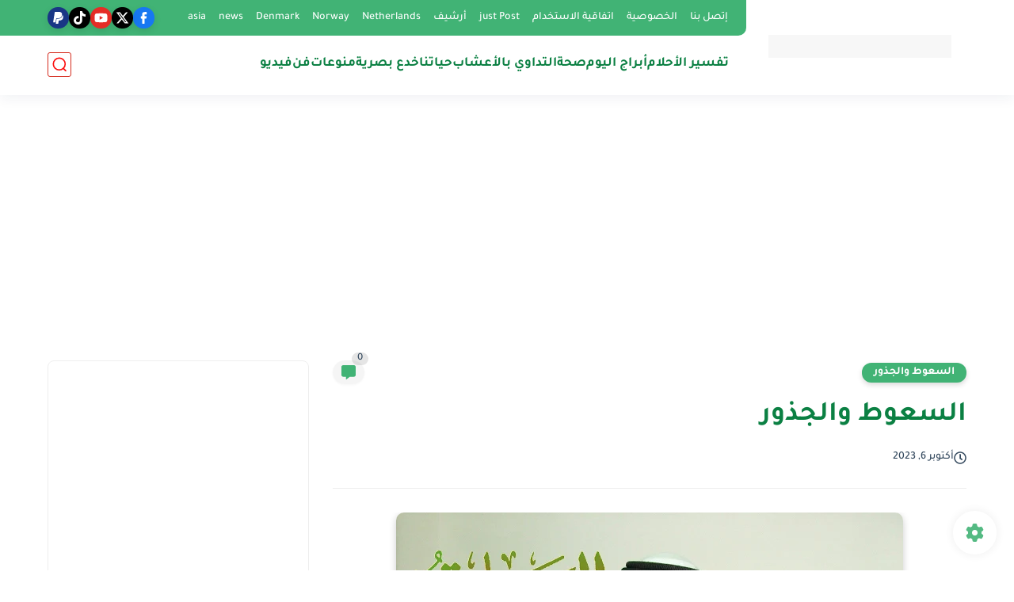

--- FILE ---
content_type: text/html; charset=utf-8
request_url: https://www.google.com/recaptcha/api2/aframe
body_size: 150
content:
<!DOCTYPE HTML><html><head><meta http-equiv="content-type" content="text/html; charset=UTF-8"></head><body><script nonce="YZKT5LJC5YYy2I_vPUwPDg">/** Anti-fraud and anti-abuse applications only. See google.com/recaptcha */ try{var clients={'sodar':'https://pagead2.googlesyndication.com/pagead/sodar?'};window.addEventListener("message",function(a){try{if(a.source===window.parent){var b=JSON.parse(a.data);var c=clients[b['id']];if(c){var d=document.createElement('img');d.src=c+b['params']+'&rc='+(localStorage.getItem("rc::a")?sessionStorage.getItem("rc::b"):"");window.document.body.appendChild(d);sessionStorage.setItem("rc::e",parseInt(sessionStorage.getItem("rc::e")||0)+1);localStorage.setItem("rc::h",'1768405698166');}}}catch(b){}});window.parent.postMessage("_grecaptcha_ready", "*");}catch(b){}</script></body></html>